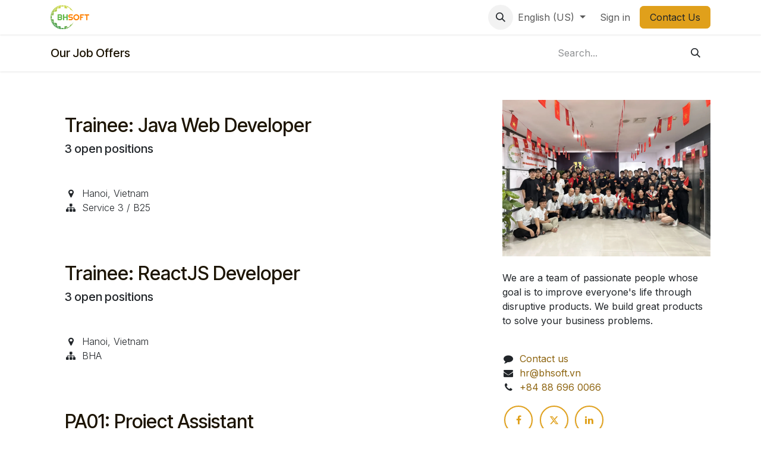

--- FILE ---
content_type: text/html; charset=utf-8
request_url: https://int.bachasoftware.com/jobs
body_size: 9287
content:
<!DOCTYPE html>
<html lang="en-US" data-website-id="1" data-main-object="ir.ui.view(2660,)" data-add2cart-redirect="1">
    <head>
        <meta charset="utf-8"/>
        <meta http-equiv="X-UA-Compatible" content="IE=edge"/>
        <meta name="viewport" content="width=device-width, initial-scale=1"/>
        <meta name="generator" content="Odoo"/>
            
        <meta property="og:type" content="website"/>
        <meta property="og:title" content="Jobs | int.bachasoftware.com"/>
        <meta property="og:site_name" content="int.bachasoftware.com"/>
        <meta property="og:url" content="https://int.bachasoftware.com/jobs"/>
        <meta property="og:image" content="https://int.bachasoftware.com/web/image/website/1/logo?unique=5143414"/>
            
        <meta name="twitter:card" content="summary_large_image"/>
        <meta name="twitter:title" content="Jobs | int.bachasoftware.com"/>
        <meta name="twitter:image" content="https://int.bachasoftware.com/web/image/website/1/logo/300x300?unique=5143414"/>
        <meta name="twitter:site" content="@BacHaSoftware"/>
        
        <link rel="alternate" hreflang="en" href="https://int.bachasoftware.com/jobs"/>
        <link rel="alternate" hreflang="vi" href="https://int.bachasoftware.com/vi/jobs"/>
        <link rel="alternate" hreflang="x-default" href="https://int.bachasoftware.com/jobs"/>
        <link rel="canonical" href="https://int.bachasoftware.com/jobs"/>
        
        <link rel="preconnect" href="https://fonts.gstatic.com/" crossorigin=""/>
        <title>Jobs | int.bachasoftware.com</title>
        <link type="image/x-icon" rel="shortcut icon" href="/web/image/website/1/favicon?unique=5143414"/>
        <link rel="preload" href="/web/static/src/libs/fontawesome/fonts/fontawesome-webfont.woff2?v=4.7.0" as="font" crossorigin=""/>
        <link type="text/css" rel="stylesheet" href="/web/assets/1/934b3ca/web.assets_frontend.min.css"/>
        <script id="web.layout.odooscript" type="text/javascript">
            var odoo = {
                csrf_token: "d5c26f715bb093334254f800fe5882695a867be8o1798324197",
                debug: "",
            };
        </script>
        <script type="text/javascript">
            odoo.__session_info__ = {"is_admin": false, "is_system": false, "is_public": true, "is_website_user": true, "uid": null, "is_frontend": true, "profile_session": null, "profile_collectors": null, "profile_params": null, "show_effect": true, "currencies": {"21": {"symbol": "$", "position": "before", "digits": [69, 2]}, "125": {"symbol": "\u20ac", "position": "after", "digits": [69, 2]}, "25": {"symbol": "\u00a5", "position": "before", "digits": [69, 0]}, "37": {"symbol": "S$", "position": "before", "digits": [69, 2]}, "1": {"symbol": "$", "position": "before", "digits": [69, 2]}, "23": {"symbol": "\u20ab", "position": "after", "digits": [69, 0]}}, "bundle_params": {"lang": "en_US", "website_id": 1}, "test_mode": false, "websocket_worker_version": "18.0-3", "translationURL": "/website/translations", "cache_hashes": {"translations": "492248d2c4c909ea6ac8d4e85c9946906679f1c7"}, "recaptcha_public_key": "6Lfk4hslAAAAAOTAfFFpTKWxRiipIlHTgUkkIpYF", "geoip_country_code": null, "geoip_phone_code": null, "lang_url_code": "en"};
            if (!/(^|;\s)tz=/.test(document.cookie)) {
                const userTZ = Intl.DateTimeFormat().resolvedOptions().timeZone;
                document.cookie = `tz=${userTZ}; path=/`;
            }
        </script>
        <script type="text/javascript" defer="defer" src="/web/assets/1/d1ba737/web.assets_frontend_minimal.min.js" onerror="__odooAssetError=1"></script>
        <script type="text/javascript" defer="defer" data-src="/web/assets/1/b9eb273/web.assets_frontend_lazy.min.js" onerror="__odooAssetError=1"></script>
        
        
    </head>
    <body>



        <div id="wrapwrap" class="   ">
            <a class="o_skip_to_content btn btn-primary rounded-0 visually-hidden-focusable position-absolute start-0" href="#wrap">Skip to Content</a>
                <header id="top" data-anchor="true" data-name="Header" data-extra-items-toggle-aria-label="Extra items button" class="   o_header_standard" style=" ">
                    
    <nav data-name="Navbar" aria-label="Main" class="navbar navbar-expand-lg navbar-light o_colored_level o_cc d-none d-lg-block shadow-sm ">
        

            <div id="o_main_nav" class="o_main_nav container">
                
    <a data-name="Navbar Logo" href="/" class="navbar-brand logo me-4">
            
            <span role="img" aria-label="Logo of int.bachasoftware.com" title="int.bachasoftware.com"><img src="/web/image/website/1/logo/int.bachasoftware.com?unique=5143414" class="img img-fluid" width="95" height="40" alt="int.bachasoftware.com" loading="lazy"/></span>
        </a>
    
                
    <ul role="menu" id="top_menu" class="nav navbar-nav top_menu o_menu_loading me-auto">
        

                    
    <li role="presentation" class="nav-item">
        <a role="menuitem" href="/" class="nav-link ">
            <span>Home</span>
        </a>
    </li>
    <li role="presentation" class="nav-item">
        <a role="menuitem" href="/slides" class="nav-link ">
            <span>Courses</span>
        </a>
    </li>
    <li role="presentation" class="nav-item">
        <a role="menuitem" href="/jobs" class="nav-link active">
            <span>Jobs</span>
        </a>
    </li>
    <li role="presentation" class="nav-item">
        <a role="menuitem" href="/contactus" class="nav-link ">
            <span>Contact us</span>
        </a>
    </li>
                
    </ul>
                
                <ul class="navbar-nav align-items-center gap-2 flex-shrink-0 justify-content-end ps-3">
                    
        
            <li class=" divider d-none"></li> 
            <li class="o_wsale_my_cart d-none ">
                <a href="/shop/cart" aria-label="eCommerce cart" class="o_navlink_background btn position-relative rounded-circle p-1 text-center text-reset">
                    <div class="">
                        <i class="fa fa-shopping-cart fa-stack"></i>
                        <sup class="my_cart_quantity badge bg-primary position-absolute top-0 end-0 mt-n1 me-n1 rounded-pill d-none" data-order-id="">0</sup>
                    </div>
                </a>
            </li>
        
                    
        <li class="">
                <div class="modal fade css_editable_mode_hidden" id="o_search_modal" aria-hidden="true" tabindex="-1">
                    <div class="modal-dialog modal-lg pt-5">
                        <div class="modal-content mt-5">
    <form method="get" class="o_searchbar_form s_searchbar_input " action="/website/search" data-snippet="s_searchbar_input">
            <div role="search" class="input-group input-group-lg">
        <input type="search" name="search" class="search-query form-control oe_search_box border border-end-0 p-3 border-0 bg-light" placeholder="Search..." data-search-type="all" data-limit="5" data-display-image="true" data-display-description="true" data-display-extra-link="true" data-display-detail="true" data-order-by="name asc"/>
        <button type="submit" aria-label="Search" title="Search" class="btn oe_search_button border border-start-0 px-4 bg-o-color-4">
            <i class="oi oi-search"></i>
        </button>
    </div>

            <input name="order" type="hidden" class="o_search_order_by" value="name asc"/>
            
    
        </form>
                        </div>
                    </div>
                </div>
                <a data-bs-target="#o_search_modal" data-bs-toggle="modal" role="button" title="Search" href="#" class="btn rounded-circle p-1 lh-1 o_navlink_background text-reset o_not_editable">
                    <i class="oi oi-search fa-stack lh-lg"></i>
                </a>
        </li>
                    
                    
                    
        <li data-name="Language Selector" class="o_header_language_selector ">
        
            <div class="js_language_selector  dropdown d-print-none">
                <button type="button" data-bs-toggle="dropdown" aria-haspopup="true" aria-expanded="true" class="border-0 dropdown-toggle nav-link">
                    <span class="">English (US)</span>
                </button>
                <div role="menu" class="dropdown-menu dropdown-menu-end">
                        <a class="dropdown-item js_change_lang active" role="menuitem" href="/jobs" data-url_code="en" title="English (US)">
                            <span class="">English (US)</span>
                        </a>
                        <a class="dropdown-item js_change_lang " role="menuitem" href="/vi/jobs" data-url_code="vi" title=" Tiếng Việt">
                            <span class=""> Tiếng Việt</span>
                        </a>
                </div>
            </div>
        
        </li>
                    
            <li class=" o_no_autohide_item">
                <a href="/web/login" class="o_nav_link_btn nav-link border px-3">Sign in</a>
            </li>
                    
        
        
                    
        <li class="">
            <div class="oe_structure oe_structure_solo ">
                <section class="oe_unremovable oe_unmovable s_text_block" data-snippet="s_text_block" data-name="Text">
                    <div class="container">
                        <a href="/contactus" class="oe_unremovable btn btn-primary btn_cta">Contact Us</a>
                    </div>
                </section>
            </div>
        </li>
                </ul>
            </div>
        
    </nav>
    <nav data-name="Navbar" aria-label="Mobile" class="navbar  navbar-light o_colored_level o_cc o_header_mobile d-block d-lg-none shadow-sm ">
        

        <div class="o_main_nav container flex-wrap justify-content-between">
            
    <a data-name="Navbar Logo" href="/" class="navbar-brand logo ">
            
            <span role="img" aria-label="Logo of int.bachasoftware.com" title="int.bachasoftware.com"><img src="/web/image/website/1/logo/int.bachasoftware.com?unique=5143414" class="img img-fluid" width="95" height="40" alt="int.bachasoftware.com" loading="lazy"/></span>
        </a>
    
            <ul class="o_header_mobile_buttons_wrap navbar-nav flex-row align-items-center gap-2 mb-0">
        
            <li class=" divider d-none"></li> 
            <li class="o_wsale_my_cart d-none ">
                <a href="/shop/cart" aria-label="eCommerce cart" class="o_navlink_background_hover btn position-relative rounded-circle border-0 p-1 text-reset">
                    <div class="">
                        <i class="fa fa-shopping-cart fa-stack"></i>
                        <sup class="my_cart_quantity badge bg-primary position-absolute top-0 end-0 mt-n1 me-n1 rounded-pill d-none" data-order-id="">0</sup>
                    </div>
                </a>
            </li>
        
                <li class="o_not_editable">
                    <button class="nav-link btn me-auto p-2" type="button" data-bs-toggle="offcanvas" data-bs-target="#top_menu_collapse_mobile" aria-controls="top_menu_collapse_mobile" aria-expanded="false" aria-label="Toggle navigation">
                        <span class="navbar-toggler-icon"></span>
                    </button>
                </li>
            </ul>
            <div id="top_menu_collapse_mobile" class="offcanvas offcanvas-end o_navbar_mobile">
                <div class="offcanvas-header justify-content-end o_not_editable">
                    <button type="button" class="nav-link btn-close" data-bs-dismiss="offcanvas" aria-label="Close"></button>
                </div>
                <div class="offcanvas-body d-flex flex-column justify-content-between h-100 w-100">
                    <ul class="navbar-nav">
                        
                        
        <li class="">
    <form method="get" class="o_searchbar_form s_searchbar_input " action="/website/search" data-snippet="s_searchbar_input">
            <div role="search" class="input-group mb-3">
        <input type="search" name="search" class="search-query form-control oe_search_box rounded-start-pill text-bg-light ps-3 border-0 bg-light" placeholder="Search..." data-search-type="all" data-limit="0" data-display-image="true" data-display-description="true" data-display-extra-link="true" data-display-detail="true" data-order-by="name asc"/>
        <button type="submit" aria-label="Search" title="Search" class="btn oe_search_button rounded-end-pill bg-o-color-3 pe-3">
            <i class="oi oi-search"></i>
        </button>
    </div>

            <input name="order" type="hidden" class="o_search_order_by" value="name asc"/>
            
    
        </form>
        </li>
                        
    <ul role="menu" class="nav navbar-nav top_menu  ">
        

                            
    <li role="presentation" class="nav-item">
        <a role="menuitem" href="/" class="nav-link ">
            <span>Home</span>
        </a>
    </li>
    <li role="presentation" class="nav-item">
        <a role="menuitem" href="/slides" class="nav-link ">
            <span>Courses</span>
        </a>
    </li>
    <li role="presentation" class="nav-item">
        <a role="menuitem" href="/jobs" class="nav-link active">
            <span>Jobs</span>
        </a>
    </li>
    <li role="presentation" class="nav-item">
        <a role="menuitem" href="/contactus" class="nav-link ">
            <span>Contact us</span>
        </a>
    </li>
                        
    </ul>
                        
                        
                    </ul>
                    <ul class="navbar-nav gap-2 mt-3 w-100">
                        
        <li data-name="Language Selector" class="o_header_language_selector ">
        
            <div class="js_language_selector dropup dropdown d-print-none">
                <button type="button" data-bs-toggle="dropdown" aria-haspopup="true" aria-expanded="true" class="border-0 dropdown-toggle nav-link d-flex align-items-center w-100">
                    <span class="me-auto small">English (US)</span>
                </button>
                <div role="menu" class="dropdown-menu w-100">
                        <a class="dropdown-item js_change_lang active" role="menuitem" href="/jobs" data-url_code="en" title="English (US)">
                            <span class="me-auto small">English (US)</span>
                        </a>
                        <a class="dropdown-item js_change_lang " role="menuitem" href="/vi/jobs" data-url_code="vi" title=" Tiếng Việt">
                            <span class="me-auto small"> Tiếng Việt</span>
                        </a>
                </div>
            </div>
        
        </li>
                        
            <li class=" o_no_autohide_item">
                <a href="/web/login" class="nav-link o_nav_link_btn w-100 border text-center">Sign in</a>
            </li>
                        
        
        
                        
        <li class="">
            <div class="oe_structure oe_structure_solo ">
                <section class="oe_unremovable oe_unmovable s_text_block" data-snippet="s_text_block" data-name="Text">
                    <div class="container">
                        <a href="/contactus" class="oe_unremovable btn btn-primary btn_cta w-100">Contact Us</a>
                    </div>
                </section>
            </div>
        </li>
                    </ul>
                </div>
            </div>
        </div>
    
    </nav>
    
        </header>
                <main>
                    
        <div id="wrap" class="o_website_hr_recruitment_jobs_list o_colored_level o_cc o_cc2">
            
            <div class="oe_structure" id="oe_structure_hr_recruitment_index_top"></div>

            
            <nav class="navbar navbar-light border-top shadow-sm d-print-none w-100 o_colored_level">
                <div class="container">
                    <div class="d-flex flex-column flex-md-row flex-md-wrap flex-lg-nowrap align-items-center justify-content-between w-100">
                        
                        <span class="navbar-brand h5 my-0 me-sm-auto">Our Job Offers</span>
                        
    
    
    <ul class="o_jobs_topbar_filters flex-md-nowrap nav py-2 py-md-0 ps-lg-3"></ul>
    
    <div class="o_jobs_topbar_search_bar d-flex align-items-center justify-content-end w-md-100 w-lg-25 me-2 me-lg-0 ps-lg-2">
    <form method="get" class="o_searchbar_form s_searchbar_input w-100" data-snippet="s_searchbar_input">
            <div role="search" class="input-group my-1">
        <input type="search" name="search" class="search-query form-control oe_search_box  border-0 bg-light" placeholder="Search..." data-search-type="jobs" data-limit="5" data-display-image="true" data-display-description="true" data-display-extra-link="true" data-display-detail="true" data-order-by="name asc"/>
        <button type="submit" aria-label="Search" title="Search" class="btn oe_search_button btn-light">
            <i class="oi oi-search"></i>
        </button>
    </div>

            <input name="order" type="hidden" class="o_search_order_by" value="name asc"/>
            
        
        </form></div>
                    </div>
                </div>
            </nav>

            
            <div class="container oe_website_jobs">
                <div class="row pt48 pb16">
                    <div class="d-none" id="jobs_grid_left"></div>
                    <div class="col-lg" id="jobs_grid">
                        <div class="row flex-column">
                            <div class="col-lg mb32">
                                <div class="card ">
                                    <a draggable="false" href="/jobs/trainee-java-web-developer-130" class="text-decoration-none text-reset">
                                        <div class="card-body p-4">
                                            <div class="mt0 d-flex justify-content-between align-items-center">
                                                <h3>Trainee: Java Web Developer</h3>
                                            </div>
                                            <h5 class="text-reset">
                                                <span>3</span> open positions
                                            </h5>
                                            <div class="oe_empty text-muted mb16" data-editor-message="Insert a Job Description..."><p>

<b></b></p><h6><br></h6></div>
                                            <div class="o_job_infos d-flex flex-column">
                                                <span class="fw-light">
    <address class="o_portal_address mb-0">
        <div class="gap-2" itemscope="itemscope" itemtype="http://schema.org/PostalAddress">

            <div class="d-flex align-items-baseline gap-1">
                <i class="fa fa-map-marker fa-fw" role="img" aria-label="Address" title="Address"></i>
                <span>
                    <div>
                        <span itemprop="addressLocality">Hanoi</span>,
                        <span itemprop="addressCountry">Vietnam</span>
                    </div>
                </span>
            </div>
            <div itemprop="telephone"></div>
            </div>
        <div>

        </div>
    </address></span>
                                                <div class="d-inline-flex align-items-center">
                                                    <i class="fa fa-sitemap fa-fw"></i><span class="fw-light">Service 3 / B25</span>
                                                </div>
                                            </div>
                                        </div>
                                    </a>
                                </div>
                            </div><div class="col-lg mb32">
                                <div class="card ">
                                    <a draggable="false" href="/jobs/trainee-reactjs-developer-126" class="text-decoration-none text-reset">
                                        <div class="card-body p-4">
                                            <div class="mt0 d-flex justify-content-between align-items-center">
                                                <h3>Trainee: ReactJS Developer</h3>
                                            </div>
                                            <h5 class="text-reset">
                                                <span>3</span> open positions
                                            </h5>
                                            <div class="oe_empty text-muted mb16" data-editor-message="Insert a Job Description..."><p>

<b></b></p><h6><br></h6></div>
                                            <div class="o_job_infos d-flex flex-column">
                                                <span class="fw-light">
    <address class="o_portal_address mb-0">
        <div class="gap-2" itemscope="itemscope" itemtype="http://schema.org/PostalAddress">

            <div class="d-flex align-items-baseline gap-1">
                <i class="fa fa-map-marker fa-fw" role="img" aria-label="Address" title="Address"></i>
                <span>
                    <div>
                        <span itemprop="addressLocality">Hanoi</span>,
                        <span itemprop="addressCountry">Vietnam</span>
                    </div>
                </span>
            </div>
            <div itemprop="telephone"></div>
            </div>
        <div>

        </div>
    </address></span>
                                                <div class="d-inline-flex align-items-center">
                                                    <i class="fa fa-sitemap fa-fw"></i><span class="fw-light">BHA</span>
                                                </div>
                                            </div>
                                        </div>
                                    </a>
                                </div>
                            </div><div class="col-lg mb32">
                                <div class="card ">
                                    <a draggable="false" href="/jobs/pa01-project-assistant-284" class="text-decoration-none text-reset">
                                        <div class="card-body p-4">
                                            <div class="mt0 d-flex justify-content-between align-items-center">
                                                <h3>PA01: Project Assistant</h3>
                                            </div>
                                            <h5 class="text-reset">
                                                <span>2</span> open positions
                                            </h5>
                                            
                                            <div class="o_job_infos d-flex flex-column">
                                                <span class="fw-light">
    <address class="o_portal_address mb-0">
        <div class="gap-2" itemscope="itemscope" itemtype="http://schema.org/PostalAddress">

            <div class="d-flex align-items-baseline gap-1">
                <i class="fa fa-map-marker fa-fw" role="img" aria-label="Address" title="Address"></i>
                <span>
                    <div>
                        <span itemprop="addressLocality">Hanoi</span>,
                        <span itemprop="addressCountry">Vietnam</span>
                    </div>
                </span>
            </div>
            <div itemprop="telephone"></div>
            </div>
        <div>

        </div>
    </address></span>
                                                <div class="d-inline-flex align-items-center">
                                                    <i class="fa fa-sitemap fa-fw"></i><span class="fw-light">BD</span>
                                                </div>
                                                <div class="d-inline-flex align-items-center">
                                                    <i class="fa fa-suitcase fa-fw" title="Employment type" role="img" aria-label="Employment type"></i><span class="fw-light">Temporary labor contract - 06 months</span>
                                                </div>
                                            </div>
                                        </div>
                                    </a>
                                </div>
                            </div><div class="col-lg mb32">
                                <div class="card ">
                                    <a draggable="false" href="/jobs/rn03-middle-react-native-developer-257" class="text-decoration-none text-reset">
                                        <div class="card-body p-4">
                                            <div class="mt0 d-flex justify-content-between align-items-center">
                                                <h3>RN03: Middle React Native Developer</h3>
                                            </div>
                                            <h5 class="text-reset">
                                                <span>2</span> open positions
                                            </h5>
                                            <div class="oe_empty text-muted mb16" data-editor-message="Insert a Job Description...">
    <p>
        Perform assigned responsibilities, collaborate with team members, and adhere to company policies.
        Strong communication, problem-solving, and work ethic required.
        Adaptability, initiative, and willingness to learn are valued.
    </p></div>
                                            <div class="o_job_infos d-flex flex-column">
                                                <span class="fw-light">
    <address class="o_portal_address mb-0">
        <div class="gap-2" itemscope="itemscope" itemtype="http://schema.org/PostalAddress">

            <div class="d-flex align-items-baseline gap-1">
                <i class="fa fa-map-marker fa-fw" role="img" aria-label="Address" title="Address"></i>
                <span>
                    <div>
                        <span itemprop="addressLocality">Hanoi</span>,
                        <span itemprop="addressCountry">Vietnam</span>
                    </div>
                </span>
            </div>
            <div itemprop="telephone"></div>
            </div>
        <div>

        </div>
    </address></span>
                                                <div class="d-inline-flex align-items-center">
                                                    <i class="fa fa-sitemap fa-fw"></i><span class="fw-light">Service 3 / B61</span>
                                                </div>
                                                <div class="d-inline-flex align-items-center">
                                                    <i class="fa fa-suitcase fa-fw" title="Employment type" role="img" aria-label="Employment type"></i><span class="fw-light">Temporary labor contract - 06 months</span>
                                                </div>
                                            </div>
                                        </div>
                                    </a>
                                </div>
                            </div><div class="col-lg mb32">
                                <div class="card ">
                                    <a draggable="false" href="/jobs/fl03-middle-flutter-developer-259" class="text-decoration-none text-reset">
                                        <div class="card-body p-4">
                                            <div class="mt0 d-flex justify-content-between align-items-center">
                                                <h3>FL03: Middle Flutter Developer</h3>
                                            </div>
                                            <h5 class="text-reset">
                                                <span>2</span> open positions
                                            </h5>
                                            <div class="oe_empty text-muted mb16" data-editor-message="Insert a Job Description...">
    <p>
        Perform assigned responsibilities, collaborate with team members, and adhere to company policies.
        Strong communication, problem-solving, and work ethic required.
        Adaptability, initiative, and willingness to learn are valued.
    </p></div>
                                            <div class="o_job_infos d-flex flex-column">
                                                <span class="fw-light">
    <address class="o_portal_address mb-0">
        <div class="gap-2" itemscope="itemscope" itemtype="http://schema.org/PostalAddress">

            <div class="d-flex align-items-baseline gap-1">
                <i class="fa fa-map-marker fa-fw" role="img" aria-label="Address" title="Address"></i>
                <span>
                    <div>
                        <span itemprop="addressLocality">Hanoi</span>,
                        <span itemprop="addressCountry">Vietnam</span>
                    </div>
                </span>
            </div>
            <div itemprop="telephone"></div>
            </div>
        <div>

        </div>
    </address></span>
                                                <div class="d-inline-flex align-items-center">
                                                    <i class="fa fa-sitemap fa-fw"></i><span class="fw-light">Service 3 / B63</span>
                                                </div>
                                                <div class="d-inline-flex align-items-center">
                                                    <i class="fa fa-suitcase fa-fw" title="Employment type" role="img" aria-label="Employment type"></i><span class="fw-light">Temporary labor contract - 06 months</span>
                                                </div>
                                            </div>
                                        </div>
                                    </a>
                                </div>
                            </div><div class="col-lg mb32">
                                <div class="card ">
                                    <a draggable="false" href="/jobs/ios03-middle-ios-developer-260" class="text-decoration-none text-reset">
                                        <div class="card-body p-4">
                                            <div class="mt0 d-flex justify-content-between align-items-center">
                                                <h3>iOS03: Middle iOS Developer</h3>
                                            </div>
                                            <h5 class="text-reset">
                                                <span>2</span> open positions
                                            </h5>
                                            <div class="oe_empty text-muted mb16" data-editor-message="Insert a Job Description...">
    <p>
        Perform assigned responsibilities, collaborate with team members, and adhere to company policies.
        Strong communication, problem-solving, and work ethic required.
        Adaptability, initiative, and willingness to learn are valued.
    </p></div>
                                            <div class="o_job_infos d-flex flex-column">
                                                <span class="fw-light">
    <address class="o_portal_address mb-0">
        <div class="gap-2" itemscope="itemscope" itemtype="http://schema.org/PostalAddress">

            <div class="d-flex align-items-baseline gap-1">
                <i class="fa fa-map-marker fa-fw" role="img" aria-label="Address" title="Address"></i>
                <span>
                    <div>
                        <span itemprop="addressLocality">Hanoi</span>,
                        <span itemprop="addressCountry">Vietnam</span>
                    </div>
                </span>
            </div>
            <div itemprop="telephone"></div>
            </div>
        <div>

        </div>
    </address></span>
                                                <div class="d-inline-flex align-items-center">
                                                    <i class="fa fa-sitemap fa-fw"></i><span class="fw-light">Service 3 / B63</span>
                                                </div>
                                                <div class="d-inline-flex align-items-center">
                                                    <i class="fa fa-suitcase fa-fw" title="Employment type" role="img" aria-label="Employment type"></i><span class="fw-light">Temporary labor contract - 06 months</span>
                                                </div>
                                            </div>
                                        </div>
                                    </a>
                                </div>
                            </div><div class="col-lg mb32">
                                <div class="card ">
                                    <a draggable="false" href="/jobs/ba01-junior-business-analyst-248" class="text-decoration-none text-reset">
                                        <div class="card-body p-4">
                                            <div class="mt0 d-flex justify-content-between align-items-center">
                                                <h3>BA01: Junior Business Analyst</h3>
                                            </div>
                                            <h5 class="text-reset">
                                                <span>2</span> open positions
                                            </h5>
                                            <div class="oe_empty text-muted mb16" data-editor-message="Insert a Job Description...">
    <p>
        Perform assigned responsibilities, collaborate with team members, and adhere to company policies.
        Strong communication, problem-solving, and work ethic required.
        Adaptability, initiative, and willingness to learn are valued.
    </p></div>
                                            <div class="o_job_infos d-flex flex-column">
                                                <span class="fw-light">
    <address class="o_portal_address mb-0">
        <div class="gap-2" itemscope="itemscope" itemtype="http://schema.org/PostalAddress">

            <div class="d-flex align-items-baseline gap-1">
                <i class="fa fa-map-marker fa-fw" role="img" aria-label="Address" title="Address"></i>
                <span>
                    <div>
                        <span itemprop="addressLocality">Hanoi</span>,
                        <span itemprop="addressCountry">Vietnam</span>
                    </div>
                </span>
            </div>
            <div itemprop="telephone"></div>
            </div>
        <div>

        </div>
    </address></span>
                                                <div class="d-inline-flex align-items-center">
                                                    <i class="fa fa-sitemap fa-fw"></i><span class="fw-light">PD / BA</span>
                                                </div>
                                                <div class="d-inline-flex align-items-center">
                                                    <i class="fa fa-suitcase fa-fw" title="Employment type" role="img" aria-label="Employment type"></i><span class="fw-light">Temporary labor contract - 06 months</span>
                                                </div>
                                            </div>
                                        </div>
                                    </a>
                                </div>
                            </div><div class="col-lg mb32">
                                <div class="card ">
                                    <a draggable="false" href="/jobs/nodejs03-middle-nodejs-developer-262" class="text-decoration-none text-reset">
                                        <div class="card-body p-4">
                                            <div class="mt0 d-flex justify-content-between align-items-center">
                                                <h3>NodeJS03: Middle NodeJS Developer</h3>
                                            </div>
                                            <h5 class="text-reset">
                                                <span>2</span> open positions
                                            </h5>
                                            <div class="oe_empty text-muted mb16" data-editor-message="Insert a Job Description...">
    <p>
        Perform assigned responsibilities, collaborate with team members, and adhere to company policies.
        Strong communication, problem-solving, and work ethic required.
        Adaptability, initiative, and willingness to learn are valued.
    </p></div>
                                            <div class="o_job_infos d-flex flex-column">
                                                <span class="fw-light">
    <address class="o_portal_address mb-0">
        <div class="gap-2" itemscope="itemscope" itemtype="http://schema.org/PostalAddress">

            <div class="d-flex align-items-baseline gap-1">
                <i class="fa fa-map-marker fa-fw" role="img" aria-label="Address" title="Address"></i>
                <span>
                    <div>
                        <span itemprop="addressLocality">Hanoi</span>,
                        <span itemprop="addressCountry">Vietnam</span>
                    </div>
                </span>
            </div>
            <div itemprop="telephone"></div>
            </div>
        <div>

        </div>
    </address></span>
                                                <div class="d-inline-flex align-items-center">
                                                    <i class="fa fa-sitemap fa-fw"></i><span class="fw-light">PD / B31</span>
                                                </div>
                                                <div class="d-inline-flex align-items-center">
                                                    <i class="fa fa-suitcase fa-fw" title="Employment type" role="img" aria-label="Employment type"></i><span class="fw-light">Temporary labor contract - 06 months</span>
                                                </div>
                                            </div>
                                        </div>
                                    </a>
                                </div>
                            </div><div class="col-lg mb32">
                                <div class="card ">
                                    <a draggable="false" href="/jobs/trainee-odoo-developer-275" class="text-decoration-none text-reset">
                                        <div class="card-body p-4">
                                            <div class="mt0 d-flex justify-content-between align-items-center">
                                                <h3>Trainee: Odoo Developer</h3>
                                            </div>
                                            <h5 class="text-reset">
                                                <span>2</span> open positions
                                            </h5>
                                            <div class="oe_empty text-muted mb16" data-editor-message="Insert a Job Description...">
    <p>
        Perform assigned responsibilities, collaborate with team members, and adhere to company policies.
        Strong communication, problem-solving, and work ethic required.
        Adaptability, initiative, and willingness to learn are valued.
    </p></div>
                                            <div class="o_job_infos d-flex flex-column">
                                                <span class="fw-light">
    <address class="o_portal_address mb-0">
        <div class="gap-2" itemscope="itemscope" itemtype="http://schema.org/PostalAddress">

            <div class="d-flex align-items-baseline gap-1">
                <i class="fa fa-map-marker fa-fw" role="img" aria-label="Address" title="Address"></i>
                <span>
                    <div>
                        <span itemprop="addressLocality">Hanoi</span>,
                        <span itemprop="addressCountry">Vietnam</span>
                    </div>
                </span>
            </div>
            <div itemprop="telephone"></div>
            </div>
        <div>

        </div>
    </address></span>
                                                <div class="d-inline-flex align-items-center">
                                                    <i class="fa fa-sitemap fa-fw"></i><span class="fw-light">Solution 1 (B91)</span>
                                                </div>
                                                <div class="d-inline-flex align-items-center">
                                                    <i class="fa fa-suitcase fa-fw" title="Employment type" role="img" aria-label="Employment type"></i><span class="fw-light">Temporary labor contract - 06 months</span>
                                                </div>
                                            </div>
                                        </div>
                                    </a>
                                </div>
                            </div><div class="col-lg mb32">
                                <div class="card ">
                                    <a draggable="false" href="/jobs/java02-junior-java-developer-251" class="text-decoration-none text-reset">
                                        <div class="card-body p-4">
                                            <div class="mt0 d-flex justify-content-between align-items-center">
                                                <h3>Java02: Junior Java Developer</h3>
                                            </div>
                                            <h5 class="text-reset">
                                                <span>2</span> open positions
                                            </h5>
                                            <div class="oe_empty text-muted mb16" data-editor-message="Insert a Job Description...">
    <p>
        Perform assigned responsibilities, collaborate with team members, and adhere to company policies.
        Strong communication, problem-solving, and work ethic required.
        Adaptability, initiative, and willingness to learn are valued.
    </p></div>
                                            <div class="o_job_infos d-flex flex-column">
                                                <span class="fw-light">
    <address class="o_portal_address mb-0">
        <div class="gap-2" itemscope="itemscope" itemtype="http://schema.org/PostalAddress">

            <div class="d-flex align-items-baseline gap-1">
                <i class="fa fa-map-marker fa-fw" role="img" aria-label="Address" title="Address"></i>
                <span>
                    <div>
                        <span itemprop="addressLocality">Hanoi</span>,
                        <span itemprop="addressCountry">Vietnam</span>
                    </div>
                </span>
            </div>
            <div itemprop="telephone"></div>
            </div>
        <div>

        </div>
    </address></span>
                                                <div class="d-inline-flex align-items-center">
                                                    <i class="fa fa-sitemap fa-fw"></i><span class="fw-light">Service 3 / B25</span>
                                                </div>
                                                <div class="d-inline-flex align-items-center">
                                                    <i class="fa fa-suitcase fa-fw" title="Employment type" role="img" aria-label="Employment type"></i><span class="fw-light">Temporary labor contract - 06 months</span>
                                                </div>
                                            </div>
                                        </div>
                                    </a>
                                </div>
                            </div><div class="col-lg mb32">
                                <div class="card ">
                                    <a draggable="false" href="/jobs/trainee-manual-tester-75" class="text-decoration-none text-reset">
                                        <div class="card-body p-4">
                                            <div class="mt0 d-flex justify-content-between align-items-center">
                                                <h3>Trainee: Manual Tester</h3>
                                            </div>
                                            <h5 class="text-reset">
                                                <span>2</span> open positions
                                            </h5>
                                            <div class="oe_empty text-muted mb16" data-editor-message="Insert a Job Description..."><p>

<b></b></p><h6><br></h6></div>
                                            <div class="o_job_infos d-flex flex-column">
                                                <span class="fw-light">
    <address class="o_portal_address mb-0">
        <div class="gap-2" itemscope="itemscope" itemtype="http://schema.org/PostalAddress">

            <div class="d-flex align-items-baseline gap-1">
                <i class="fa fa-map-marker fa-fw" role="img" aria-label="Address" title="Address"></i>
                <span>
                    <div>
                        <span itemprop="addressLocality">Hanoi</span>,
                        <span itemprop="addressCountry">Vietnam</span>
                    </div>
                </span>
            </div>
            <div itemprop="telephone"></div>
            </div>
        <div>

        </div>
    </address></span>
                                                <div class="d-inline-flex align-items-center">
                                                    <i class="fa fa-sitemap fa-fw"></i><span class="fw-light">Q&amp;D / MTT</span>
                                                </div>
                                            </div>
                                        </div>
                                    </a>
                                </div>
                            </div><div class="col-lg mb32">
                                <div class="card ">
                                    <a draggable="false" href="/jobs/trainee-cesiumjs-threejs-developer-120" class="text-decoration-none text-reset">
                                        <div class="card-body p-4">
                                            <div class="mt0 d-flex justify-content-between align-items-center">
                                                <h3>Trainee: CesiumJS &amp; ThreeJS Developer</h3>
                                            </div>
                                            <h5 class="text-reset">
                                                <span>2</span> open positions
                                            </h5>
                                            <div class="oe_empty text-muted mb16" data-editor-message="Insert a Job Description..."><p>

<b></b></p><h6><br></h6></div>
                                            <div class="o_job_infos d-flex flex-column">
                                                <span class="fw-light">
    <address class="o_portal_address mb-0">
        <div class="gap-2" itemscope="itemscope" itemtype="http://schema.org/PostalAddress">

            <div class="d-flex align-items-baseline gap-1">
                <i class="fa fa-map-marker fa-fw" role="img" aria-label="Address" title="Address"></i>
                <span>
                    <div>
                        <span itemprop="addressLocality">Hanoi</span>,
                        <span itemprop="addressCountry">Vietnam</span>
                    </div>
                </span>
            </div>
            <div itemprop="telephone"></div>
            </div>
        <div>

        </div>
    </address></span>
                                                <div class="d-inline-flex align-items-center">
                                                    <i class="fa fa-sitemap fa-fw"></i><span class="fw-light">Solution 2 (B02) / B21</span>
                                                </div>
                                            </div>
                                        </div>
                                    </a>
                                </div>
                            </div>
                        </div>
                    </div>
        <div class="col-lg-4 oe_structure oe_empty" id="jobs_grid_right">
            <section class="o_colored_level">
                <div class="container">
                    <div class="row">
                        <div class="col-lg-12 pb24 o_colored_level">
                            <img src="/web/image/13793-f35d5348/20250828_090930859_iOS.webp" alt="" class="img-fluid img o_we_custom_image" data-mimetype="image/webp" data-original-id="12869" data-original-src="/web/image/12869-0efec0a9/20250828_090930859_iOS.webp" data-mimetype-before-conversion="image/webp" data-resize-width="NaN" loading="lazy"/>
                            <p class="mt24 mb8">
                                We are a team of passionate people whose goal is to improve everyone's life through disruptive products.
                                We build great products to solve your business problems.
                            </p>
                            <div class="s_hr pt16 pb16 o_colored_level" data-snippet="s_hr" data-name="Separator">
                                <hr class="w-100 mx-auto" style="border-top-color: var(--400)  !important;"/>
                            </div>
                            <div id="connect">
                                <ul class="list-unstyled text-nowrap">
                                    <li><i class="fa fa-comment fa-fw me-2"></i><a href="/contactus">Contact us</a></li>
                                    <li><i class="fa fa-envelope fa-fw me-2"></i><a href="mailto:hr@bhsoft.vn">hr@bhsoft.vn</a></li>
                                    <li><i class="fa fa-phone fa-fw me-2"></i><span class="o_force_ltr"><a href="tel://+84886960066">+84 88 696 0066

</a></span></li>
                                </ul>
                                
                                <div class="s_social_media text-start" data-name="Social Media" data-snippet="s_social_media">
                                    <h5 class="s_social_media_title d-none">Follow us</h5>
<a href="/website/social/facebook" class="s_social_media_facebook text-decoration-none" target="_blank" aria-label="Facebook">
                                        <i class="fa fa-facebook rounded-empty-circle btn btn-outline-primary shadow-sm o_editable_media"></i>
                                    </a>
<a href="/website/social/twitter" class="s_social_media_twitter text-decoration-none" target="_blank" aria-label="X">
                                        <i class="fa fa-twitter rounded-empty-circle btn btn-outline-primary shadow-sm o_editable_media"></i>
                                    </a>
<a href="/website/social/linkedin" class="s_social_media_linkedin text-decoration-none" target="_blank" aria-label="LinkedIn">
                                        <i class="fa fa-linkedin rounded-empty-circle btn btn-outline-primary shadow-sm o_editable_media"></i>
                                    </a>
</div>
                            </div>
                        </div>
                    </div>
                </div>
            </section>
        </div>
                    
                    <div class="navbar mb-3 w-100">
        <ul class="mx-auto pagination m-0 ">
            <li class="page-item disabled">
                <a class="page-link ">
                    <span class="fa fa-chevron-left" role="img" aria-label="Previous" title="Previous"></span>
                </a>
            </li>
                <li class="page-item active"> <a href="/jobs" class="page-link ">1</a></li>
                <li class="page-item "> <a href="/jobs/page/2" class="page-link ">2</a></li>
            <li class="page-item ">
                <a href="/jobs/page/2" class="page-link ">
                    <span class="fa fa-chevron-right" role="img" aria-label="Next" title="Next"></span>
                </a>
            </li>
        </ul>
                    </div>
                </div>
            </div>

            
            <div class="oe_structure" id="oe_structure_hr_recruitment_index_bottom"></div>
        </div>
    
        <div id="o_shared_blocks" class="oe_unremovable"></div>
                </main>
                <footer id="bottom" data-anchor="true" data-name="Footer" class="o_footer o_colored_level o_cc ">
                    <div id="footer" class="oe_structure oe_structure_solo">
            <section class="s_text_block pt40 pb16" data-snippet="s_text_block" data-name="Text">
                <div class="container">
                    <div class="row">
                        <div class="col-lg-2 pt24 pb24 o_colored_level">
                            <h5 class="mb-3">Office</h5>
                            <p><i class="fa fa-map-marker fa-fw"></i><a href="https://www.google.com/maps/place/Bac+Ha+Software+(BHSoft)/@21.0302763,105.7826169,17z/data=!3m1!4b1!4m6!3m5!1s0x3135ab4cb69f572b:0x3b8fbd089b01207f!8m2!3d21.0302763!4d105.7826169!16s%2Fg%2F12hpm5kxl?hl=en">Duy Tan, Hanoi</a></p><p>

</p><p><i class="fa fa-map-marker fa-fw"></i><a href="https://www.google.com/maps/place/Chung+c%C6%B0+Vinaconex/@18.6680348,105.6925172,19z/data=!4m6!3m5!1s0x3139cd629d23f6a5:0xc108819d76d246b2!8m2!3d18.6678562!4d105.6929895!16s%2Fg%2F11g0mdvf2n">Vinh City, Nghe An</a></p><p>

</p></div><div class="col-lg-2 pt24 pb24 o_colored_level">
                            <h5 class="mb-3">Contact with us</h5>
                            <p><i class="fa fa-phone fa-fw"></i><a href="tel://+84">+84 88 696 0066</a></p><p>

</p><p>

</p><p><i class="fa fa-phone fa-fw"></i><a href="tel://+84">+84 88 616 0880</a></p><p>

</p><p>

</p></div>
                        
                        <div id="connect" class="offset-lg-1 pt24 pb24 o_colored_level col-lg-3">
                            <h5 class="mb-3">Send mail for us</h5><p><i class="fa fa-envelope-o fa-fw"></i>&nbsp;<a href="mailto:hello@bhsoft.vn">hello@bhsoft.vn</a></p><ul class="list-unstyled"><p>

</p>
                            </ul><p><i class="fa fa-envelope-o fa-fw"></i>&nbsp;<a href="mailto:hr@bhsoft.vn">hr@bhsoft.vn</a></p><ul class="list-unstyled"><p>

</p></ul>
                            
                        </div><div id="connect" class="col-lg-4 pt24 pb24 o_colored_level">
                            <h5 class="mb-3">Follow us</h5><ul class="list-unstyled"><p>

</p></ul>
                            <div class="s_social_media o_not_editable text-start" data-snippet="s_social_media" data-name="Social Media">
                                <h5 class="s_social_media_title d-none">Follow us</h5>
<a href="/website/social/facebook" class="s_social_media_facebook" target="_blank" aria-label="Facebook">
                                    <i class="fa fa-facebook rounded-circle shadow-sm o_editable_media"></i>
                                </a>
<a href="/website/social/linkedin" class="s_social_media_linkedin" target="_blank" aria-label="LinkedIn">
                                    <i class="fa fa-linkedin rounded-circle shadow-sm o_editable_media"></i>
                                </a>
<a href="/" class="text-800" aria-label="Extra page">
                                    <i class="fa fa-home rounded-circle shadow-sm o_editable_media"></i>
                                </a>
<a href="/website/social/youtube" class="s_social_media_youtube" target="_blank" aria-label="YouTube">
                                    <i class="fa rounded-circle shadow-sm o_editable_media fa-youtube"></i>
                                </a>
<a href="https://zalo.me/4318704687146506757" target="_blank" aria-label="zalo">
                                    <img src="/web/image/1064-5317d23a/zalo-icon.webp" alt="" class="rounded-circle shadow-sm o_editable_media img img-fluid o_we_custom_image" data-mimetype="image/webp" data-original-id="1061" data-original-src="/web/image/1061-5317d23a/zalo-icon.webp" data-mimetype-before-conversion="image/webp" data-resize-width="NaN" loading="lazy"/>
                                </a>
</div>
                        </div>
                    </div>
                </div>
            </section>
        </div>
    <div class="o_footer_copyright o_colored_level o_cc" data-name="Copyright">
                        <div class="container py-3">
                            <div class="row">
                                <div class="col-sm text-center text-sm-start text-muted">
                                    <span class="o_footer_copyright_name me-2">Copyright ©&nbsp;
2025 Bac Ha Software. All Rights Reserved.

</span>
        
            <div class="js_language_selector  d-print-none">
                <div role="menu" class=" list-inline">
                        <a class="js_change_lang active list-inline-item" role="menuitem" href="/jobs" data-url_code="en" title="English (US)">
                            <span class="">English (US)</span>
                        </a>
            <span class="list-inline-item">|</span>
                        <a class="js_change_lang  list-inline-item" role="menuitem" href="/vi/jobs" data-url_code="vi" title=" Tiếng Việt">
                            <span class=""> Tiếng Việt</span>
                        </a>
                </div>
            </div>
        
    </div>
                                <div class="col-sm text-center text-sm-end o_not_editable">
        <div class="o_brand_promotion">
        Powered by 
            <a target="_blank" class="badge text-bg-light" href="http://www.odoo.com?utm_source=db&amp;utm_medium=website">
                <img alt="Odoo" src="/web/static/img/odoo_logo_tiny.png" width="62" height="20" style="width: auto; height: 1em; vertical-align: baseline;" loading="lazy"/>
            </a>
        - 
                    The #1 <a target="_blank" href="http://www.odoo.com/app/ecommerce?utm_source=db&amp;utm_medium=website">Open Source eCommerce</a>
                
        </div>
                                </div>
                            </div>
                        </div>
                    </div>
                </footer>
            </div>
        
        </body>
</html>